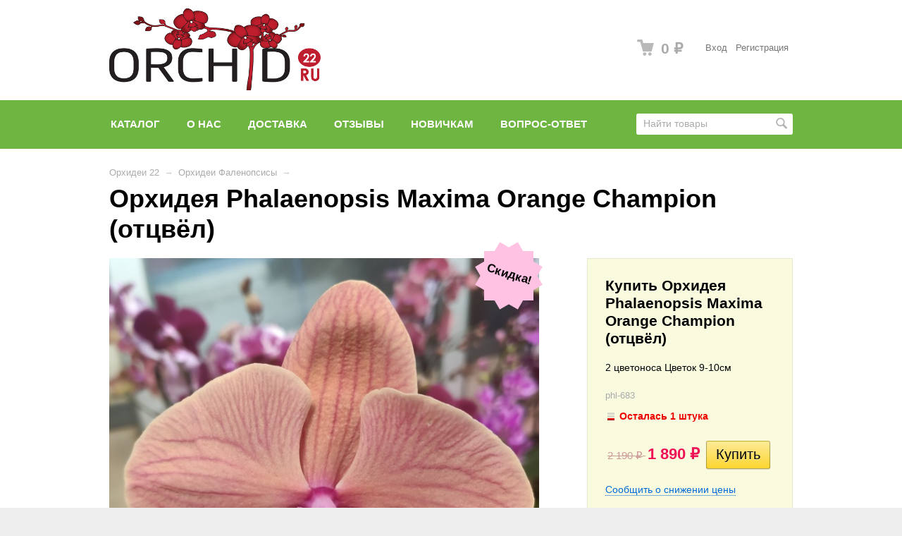

--- FILE ---
content_type: text/html; charset=utf-8
request_url: https://orchid22.ru/phal-maxima-orange-2-1-1-1-1/
body_size: 8829
content:
<!DOCTYPE html>



<html class="color_scheme_green">

<head>
    <meta http-equiv="Content-Type" content="text/html; charset=utf-8"/>
    <meta name="viewport" content="width=device-width, initial-scale=1" />

    <title>Орхидея Phalaenopsis Maxima Orange Champion (отцвёл)</title>
    <meta name="Keywords" content="Орхидея Phalaenopsis Maxima Orange Champion (отцвёл), Орхидеи Фаленопсисы, phalaenopsis, фаленопсис, полосатая орхидея, малиновая губа, персиково-малиновая орхидея" />
    <meta name="Description" content="2 цветоноса
Цветок 9-10см" />
    <meta name="wa-expert-hash" content="ecf4c1aecc4608f0667233d05433a980678e93" />
        <link rel="shortcut icon" href="/favicon.ico"/>
            <!-- rss -->
                <link rel="alternate" type="application/rss+xml" title="Орхидеи22" href="https://orchid22.ru/blog/rss/">           
    <!-- css -->
    <link href="/wa-data/public/site/themes/default/default.css?v3.1.2.20" rel="stylesheet" type="text/css"/>
    <link href="/wa-content/font/ruble/arial/fontface.css" rel="stylesheet" type="text/css">     
    
    <!-- js -->
    <script type="text/javascript" src="/wa-content/js/jquery/jquery-1.11.1.min.js" ></script>
    <script type="text/javascript" src="/wa-content/js/jquery/jquery-migrate-1.2.1.min.js"></script>
    <script type="text/javascript" src="/wa-data/public/site/themes/default/default.js?v3.1.2.20"></script>

     
    
    <!-- shop app css -->
<link href="/wa-data/public/shop/themes/default/default.shop.css?v3.1.2.20" rel="stylesheet" type="text/css">
<link href="/wa-data/public/shop/themes/default/jquery.bxslider.css?v3.1.2.20" rel="stylesheet" />

<!-- js -->
<script type="text/javascript" src="/wa-apps/shop/js/lazy.load.js?v11.5.2.1097"></script>
<script type="text/javascript" src="/wa-data/public/shop/themes/default/jquery.bxslider.min.js?v3.1.2.20"></script>
<script type="text/javascript" src="/wa-content/js/jquery-plugins/jquery.cookie.js?v3.8.1"></script>
<script type="text/javascript" src="/wa-data/public/shop/themes/default/default.shop.js?v3.1.2.20"></script>
<script type="text/javascript" src="/wa-content/js/jquery-plugins/jquery.retina.min.js?v3.8.1"></script>
<script type="text/javascript">$(window).load(function() { 
    $('.promo img').retina({ force_original_dimensions: false });
    $('.product-list img,.product-info img,.cart img').retina();;
    $('.bestsellers img').retina();
});
</script>



<!-- plugin hook: 'frontend_head' -->

<script src='/wa-apps/shop/plugins/pricedown/js/main.js'></script>
		<link rel='stylesheet' href='/wa-apps/shop/plugins/pricedown/css/main.css' /><script src='/wa-apps/shop/plugins/arrived/js/main.js?v3.3.4'></script>
		<script> var arrived_ignore_stock_count = 0; </script>
		<link rel='stylesheet' href='/wa-apps/shop/plugins/arrived/css/main.css?v3.3.4' /><style type="text/css">
    .autocomplete-suggestions { border: 1px solid #999; background: #FFF; cursor: default; overflow: auto; -webkit-box-shadow: 1px 4px 3px rgba(50, 50, 50, 0.64); -moz-box-shadow: 1px 4px 3px rgba(50, 50, 50, 0.64); box-shadow: 1px 4px 3px rgba(50, 50, 50, 0.64); }
    .autocomplete-suggestion { padding: 2px 5px; overflow: hidden; }
    .autocomplete-selected { background: #F0F0F0; }
    .autocomplete-suggestions span.highlight { font-weight: bold;}
    .autocomplete-suggestion img { float:left; margin-right: 5px}
    input.autocomplete-loading { background: url('/wa-apps/shop/plugins/searchautocomplete/img/loading.gif') right 3px no-repeat; }
</style><script src="/wa-apps/shop/plugins/searchautocomplete/js/jquery.autocomplete.min.js?1.8.0"></script>
<script>
    $(document).ready(function () {
        $("#search").searchautocomplete({"serviceUrl":"\/search\/autocomplete\/","minChars":3});
    });
</script><style>
#easyup {
	background-color:#cecece;
	border-radius:10px;
	color:#000000;
	display:none;
	font-size:14px;
	opacity:1;
	padding:10px;
	position:fixed;	
	text-align:center;
			z-index:9999;
	right:10px;bottom:180px;}
#easyup span {
	display: block ;
}
#easyup:hover {
	cursor: pointer ;
	opacity: 1 ;
}
</style>

<script>
$(function() {
	var easyup = $('#easyup') ;
	if(easyup.length) {
		$(window).scroll(function() {
			if($(this).scrollTop() > 0) {
				easyup.fadeIn() ;
			} else {
				easyup.fadeOut() ;
			}
		}) ;
		easyup.click(function() {
			$('body,html').animate({scrollTop: 0}, 400) ;
			return false ;
		}) ;
	}
}) ;
</script>


    
    <meta property="og:type" content="website">
<meta property="og:title" content="Орхидея Phalaenopsis Maxima Orange Champion (отцвёл)">
<meta property="og:description" content="2 цветоноса
Цветок 9-10см">
<meta property="og:image" content="https://orchid22.ru/wa-data/public/shop/products/83/82/8283/images/20068/20068.750x0.jpg">
<meta property="og:url" content="https://orchid22.ru/phal-maxima-orange-2-1-1-1-1/">
<meta property="product:price:amount" content="1890">
<meta property="product:price:currency" content="RUB">
<link rel="icon" href="/favicon.ico?v=1509020776" type="image/x-icon" /><link rel="apple-touch-icon" href="/apple-touch-icon.png?v=1509020776" /> 
    
    <!--[if lt IE 9]>
    <script>
    document.createElement('header');
    document.createElement('nav');
    document.createElement('section');
    document.createElement('article');
    document.createElement('aside');
    document.createElement('footer');
    document.createElement('figure');
    document.createElement('hgroup');
    document.createElement('menu');
    </script>
    <![endif]-->
    
</head>
<body>
    <header class="globalheader" style="">
    
                
            <!-- GLOBAL NAVIGATION -->
            <div id="globalnav" class="light">
                <div class="container">
                    
                    <h2>
                        <a href="/">
                                                            <img src="/wa-data/public/site/themes/default/img/logo.png?v3.1.2.20" alt="Орхидеи22" id="logo" />
                                <span>Орхидеи22</span>
                                                    </a>
                    </h2>
        
                    <button id="mobile-nav-toggle"><!-- nav toggle for mobile devices --></button>
                    
                    <nav>
            
                                                    <!-- user auth -->
                            <ul class="auth">
                                                                    <li><a href="/login/" class="not-visited">Вход</a></li>
                                    <li><a href="/signup/" class="not-visited">Регистрация</a></li>
                                                            </ul>
                                    
                                                    <!-- cart -->
                                                        <div id="cart" class="cart empty">
                                 <a href="/cart/" class="cart-summary">
                                     <i class="cart-icon"></i>
                                     <strong class="cart-total">0 <span class="ruble">₽</span></strong>
                                 </a>
                                 <div id="cart-content">
                                     
                                 </div>
                                 <a href="/cart/" class="cart-to-checkout" style="display: none;">
                                     Посмотреть корзину
                                 </a>
                            </div>
                                            </nav>
                    <div class="clear-both"></div>
                     
                </div>
            </div>
            
        
        <!-- APP NAVIGATION -->
        <div class="container appnav" id="header-container">
            
                    
    
        
    <!-- plugin hook: 'frontend_nav' -->
    
            
    <!-- product search -->
    <form method="get" action="/search/" class="search">
        <div class="search-wrapper">
            <input id="search" type="search" name="query"  placeholder="Найти товары">
            <button type="submit"></button>
            
        </div>
    </form>
    
    <ul class="pages flyout-nav">
    
                    
                        
                
                
                <li>
                    <a href="/" class="bold">Каталог</a>
                    <div class="flyout">
                        <div class="container">
                                                            <div class="departments">
                                    <ul class="menu-v"><li class="collapsible"><a href="/category/aksessuary-soputstvujushie-tovary/" title="Сопутствующие товары">Сопутствующие товары</a><ul class="menu-v"><li><a href="/category/aksessuary-soputstvujushie-tovary/udobrenija-sredstva-zashity-ot-zabolevanij-i-vreditelej/" title="Всё для роста и цветения растений">Всё для роста и цветения растений</a></li><li><a href="/category/aksessuary-soputstvujushie-tovary/gorshki-/" title="Горшки">Горшки</a></li><li class="collapsible"><a href="/category/aksessuary-soputstvujushie-tovary/kartiny/" title="КАРТИНЫ">КАРТИНЫ</a><ul class="menu-v"><li><a href="/category/aksessuary-soputstvujushie-tovary/kartiny/kartiny-na-podramnike-akril/" title="Картины готовые">Картины готовые</a></li><li><a href="/category/aksessuary-soputstvujushie-tovary/kartiny/kartiny-po-nomeram/" title="Картины по номерам">Картины по номерам</a></li></ul></li><li><a href="/category/aksessuary-soputstvujushie-tovary/kashpo-gorshki-korziny-i-vazony-/" title="Кашпо, Корзины">Кашпо, Корзины</a></li><li><a href="/category/aksessuary-soputstvujushie-tovary/grunty-gorshki-udobrenija-stimuljatory-rosta-i-cvetenija/" title="Кора, Серамис, Грунты">Кора, Серамис, Грунты</a></li><li><a href="/category/aksessuary-soputstvujushie-tovary/sertifikaty/" title="Подарочные Сертификаты">Подарочные Сертификаты</a></li><li><a href="/category/aksessuary-soputstvujushie-tovary/insekcidy-fungicidy-sredstva-ot-vreditelej-i-zabolevanij/" title="Средства от вредителей и заболеваний">Средства от вредителей и заболеваний</a></li></ul></li><li class="collapsible"><a href="/category/anthurium/" title="Антуриумы сортовые">Антуриумы сортовые</a><ul class="menu-v"><li><a href="/category/anthurium/delenki-anturiumov-v-nalichii/" title="Деленки антуриумов В НАЛИЧИИ">Деленки антуриумов В НАЛИЧИИ</a></li><li><a href="/category/anthurium/tsvetushchie-anturiumy-v-nalichii/" title="Цветущие антуриумы В НАЛИЧИИ">Цветущие антуриумы В НАЛИЧИИ</a></li></ul></li><li><a href="/category/detki-i-sejancy-orhidej/" title="ДЕТКИ, подростки, деленки орхидей">ДЕТКИ, подростки, деленки орхидей</a></li><li><a href="/category/drugie-gorshechnye-rasteniya/" title="ДРУГИЕ растения (дионеи, тилландсии, аглаонемы и пр.)">ДРУГИЕ растения (дионеи, тилландсии, аглаонемы и пр.)</a></li><li class="collapsible"><a href="/category/drugie-vidy-orhidej_ct/" title="Другие Виды орхидей">Другие Виды орхидей</a><ul class="menu-v"><li><a href="/category/drugie-vidy-orhidej_ct/dragocennye-orhidei-jewel-orchids/" title="Драгоценные орхидеи">Драгоценные орхидеи</a></li><li><a href="/category/drugie-vidy-orhidej_ct/vanda/" title="Орхидеи Ванды и вандовые гибриды">Орхидеи Ванды и вандовые гибриды</a></li><li><a href="/category/drugie-vidy-orhidej_ct/zygopetalum/" title="Орхидеи Зигопеталумы">Орхидеи Зигопеталумы</a></li><li><a href="/category/drugie-vidy-orhidej_ct/masdevallia-razn/" title="Орхидеи Масдеваллии">Орхидеи Масдеваллии</a></li><li><a href="/category/drugie-vidy-orhidej_ct/cattleya/" title="Орхидеи Каттлеи">Орхидеи Каттлеи</a></li><li><a href="/category/drugie-vidy-orhidej_ct/orhideja-miltonija-miltonia/" title="Орхидеи Мильтонии и ее гибриды">Орхидеи Мильтонии и ее гибриды</a></li><li><a href="/category/drugie-vidy-orhidej_ct/paphiopedilum/" title="Орхидеи Пафиопедилумы">Орхидеи Пафиопедилумы</a></li><li><a href="/category/drugie-vidy-orhidej_ct/oncidium-cambia-brassia/" title="Орхидеи Камбрии и Онцидиумные">Орхидеи Камбрии и Онцидиумные</a></li><li><a href="/category/drugie-vidy-orhidej_ct/cymbidium/" title="Орхидеи Цимбидиумы">Орхидеи Цимбидиумы</a></li><li><a href="/category/drugie-vidy-orhidej_ct/dendrobium/" title="Орхидеи Дендробиумы">Орхидеи Дендробиумы</a></li></ul></li><li class="collapsible"><a href="/category/phalaenopsis/" title="Орхидеи Фаленопсисы">Орхидеи Фаленопсисы</a><ul class="menu-v"><li><a href="/category/phalaenopsis/ottsvetshie/" title="Отцветшие фаленопсисы В НАЛИЧИИ">Отцветшие фаленопсисы В НАЛИЧИИ</a></li><li><a href="/category/phalaenopsis/tsvetushchie-falenopsisy-v-nalichii/" title="Цветущие фаленопсисы В НАЛИЧИИ">Цветущие фаленопсисы В НАЛИЧИИ</a></li><li><a href="/category/phalaenopsis/phalaenopsis-mini-multiflora/" title="Орхидеи Фаленопсисы мини, миди и мультифлора">Орхидеи Фаленопсисы мини, миди и мультифлора</a></li></ul></li><li><a href="/category/rasteniya-ryeanimashki/" title="Растения РЕАНИМАШКИ, уценка">Растения РЕАНИМАШКИ, уценка</a></li><li class="collapsible"><a href="/category/-novinki/" title="ЦВЕТУЩИЕ орхидеи, антуриумы и декоративно-лиственные растения">ЦВЕТУЩИЕ орхидеи, антуриумы и декоративно-лиственные растения</a><ul class="menu-v"><li><a href="/category/-novinki/2412/" title="2412">2412</a></li><li><a href="/category/-novinki/1612/" title="1612-1812">1612-1812</a></li><li><a href="/category/-novinki/0912/" title="0912">0912</a></li><li><a href="/category/-novinki/0312/" title="0312">0312</a></li><li><a href="/category/-novinki/2711/" title="2711">2711</a></li><li><a href="/category/-novinki/1811/" title="1811">1811</a></li></ul></li><li class="collapsible"><a href="/category/eksklyuzivy-orkhidei/" title="ЭКСКЛЮЗИВные орхидеи">ЭКСКЛЮЗИВные орхидеи</a><ul class="menu-v"><li><a href="/category/eksklyuzivy-orkhidei/aziatskie-orkhidei/" title="АЗИАтские орхидеи">АЗИАтские орхидеи</a></li></ul></li></ul>
                                </div>
                                                    </div>
                    </div>
                </li>
                
                
                
            
        

        
        
                    <li><a href="/orchideya/">О нас</a></li>
                    <li><a href="/dostavka/">Доставка</a></li>
                    <li><a href="/otzyvy/">Отзывы</a></li>
                    <li><a href="/navigacia/">Новичкам</a></li>
                    <li><a href="/chasto-zadavaemye-voprosy/">Вопрос-ответ</a></li>
                    
        
    </ul>


            
                        
            <div class="clear-both"></div> 
        </div>        
        
    </header>
    
    <!-- APP CONTENT -->
    <main class="maincontent">
        <div class="container">
            <!-- plugin hook: 'frontend_header' -->

            

<div class="content" id="page-content" itemscope itemtype="http://schema.org/WebPage">

    <!-- internal navigation breadcrumbs -->
            <nav class="breadcrumbs" itemprop="breadcrumb">
                            <a href="/">Орхидеи 22</a>  <span class="rarr">&rarr;</span>
                                                            <a href="/category/phalaenopsis/">Орхидеи Фаленопсисы</a> <span class="rarr">&rarr;</span>
                                    </nav>
    
    <link href="/wa-data/public/shop/themes/default/swipebox/css/swipebox.css" rel="stylesheet" type="text/css">
<script type="text/javascript" src="/wa-data/public/shop/themes/default/swipebox/js/jquery.swipebox.js"></script>

<article itemscope itemtype="http://schema.org/Product">
    
    <h1>
        <span itemprop="name">Орхидея Phalaenopsis Maxima Orange Champion (отцвёл)</span>
            </h1>
    <!-- purchase -->
    <div class="product-sidebar leadbox">
    
        <div class="cart" id="cart-flyer">
        
            <form id="cart-form" method="post" action="/cart/add/">

    <h4>Купить Орхидея Phalaenopsis Maxima Orange Champion (отцвёл)</h4>
                <p>2 цветоноса
Цветок 9-10см</p>
        
    
        <!-- FLAT SKU LIST selling mode -->
                    
            
            <div itemprop="offers" itemscope itemtype="http://schema.org/Offer">
                                <span class="hint">phl-683</span>                                <meta itemprop="price" content="1890">
                <meta itemprop="priceCurrency" content="RUB">
                                <link itemprop="availability" href="http://schema.org/InStock" />
                                <input name="sku_id" type="hidden" value="7595">
                            </div>
    
        
    
    <!-- stock info -->
            <div class="stocks">
            
                            <div  class="sku-7595-stock">
                                                                                <strong class="stock-critical"><i class="icon16 stock-red"></i>Осталась 1 штука</strong>
                            
                                    </div>
                                </div>
    
    <div class="purchase">

        
        <!-- price -->
        <div class="add2cart">
            <span class="compare-at-price nowrap"> 2 190 <span class="ruble">₽</span> </span>            <span data-price="1890" class="price nowrap">1 890 <span class="ruble">₽</span></span>
            <input type="hidden" name="product_id" value="8283">
            
            <input type="submit"  value="Купить">
            <i class="adding2cart"></i>
            <span class="added2cart" style="display: none;">Орхидея Phalaenopsis Maxima Orange Champion (отцвёл) теперь <a href="/cart/"><strong>в вашей корзине покупок</strong></a></span>
        </div>
    </div>
</form>

<script>
    ( function($) {
        $.getScript("/wa-data/public/shop/themes/default/product.js?v3.1.2.14", function() {
            if (typeof Product === "function") {
                new Product('#cart-form', {
                    currency: {"code":"RUB","sign":"\u0440\u0443\u0431.","sign_html":"<span class=\"ruble\">\u20bd<\/span>","sign_position":1,"sign_delim":" ","decimal_point":",","frac_digits":"2","thousands_sep":" "}
                                                        });
            }
        });
    })(jQuery);
</script>            
            
            <!-- plugin hook: 'frontend_product.cart' -->
            
            <span class="plugin_pricedown-button custom"><a href="javascript:void(0);">Сообщить о снижении цены</a></span>
<div class="plugin_pricedown-custom">
	<div class="plugin_pricedown-box" data-action="/pricedownAdd/">
		<div class="plugin_pricedown-header">
			<div class="plugin_pricedown-close" onClick="plugin_pricedown_close();"></div>
			<span>Сообщить о снижении цены</span>
		</div>
		<div class="plugin_pricedown-body">
			<div class="plugin_pricedown-success">
				<strong>Ваша просьба принята!</strong>
<br /><br />Вы получите уведомление при снижении стоимости товара на указанные Вами контакты
			</div>
			<div class="plugin_pricedown-request">
				<div class="plugin_pricedown-field">
					<div class="plugin_pricedown-name required">Ваш E-Mail</div>
					<div class="plugin_pricedown-value"><input type="text" name="email" value="" /></div>
				</div>												<div class="plugin_pricedown-field">
					<div class="plugin_pricedown-name">Актуальность</div>
					<div class="plugin_pricedown-value">
						<select name="expiration">
							<option value="7">7 дней</option><option value="30">30 дней</option><option value="60">60 дней</option><option value="90">90 дней</option><option value="360">360 дней</option>						</select>
					</div>
				</div>
								<div class="plugin_pricedown-field">
					<div class="plugin_pricedown-name required not_bold"> - обязательно к заполнению</div>
				</div>
								<div class="plugin_pricedown-field">
					<div class="plugin_pricedown-name not_bold"><label><input type="checkbox" name="terms" value="1" /> Я ознакомился (ознакомилась) с <a href="ВСТАВЬТЕ_ССЫЛКУ_СЮДА" target="_blank">Условиями предоставления услуг</a> и принимаю их</label></div>
				</div>
								<input type="hidden" name="plugin_pricedown_pid" value="8283" />
				<input type="hidden" name="plugin_pricedown_skuid" value="7595" />
				<div class="msg_errors"></div>
				<div class="plugin_pricedown-field">
					<div class="plugin_pricedown-value submit"><input type="submit" value="Уведомить меня" /><div class="plugin_pricedown-loading">Проверка...</div></div>
				</div>
			</div>
		</div>
	</div>
</div>            
        </div>
    
        <!-- plugin hook: 'frontend_product.block_aux' -->
        
                    <div class="aux">
                    
            </div>
                
    </div>    
    
    <!-- product info & gallery -->
    <div class="product-info" id="overview">

                
            <figure class="product-gallery">
            
                <!-- main image -->
                <div class="image" id="product-core-image">
                    <div class="corner top right">
                        <div class="badge low-price"><span>Скидка!</span></div>
                    </div>
                    <a href="/wa-data/public/shop/products/83/82/8283/images/20068/20068.970.jpg">
                        <img itemprop="image" id="product-image" alt="Орхидея Phalaenopsis Maxima Orange Champion (отцвёл)" title="Орхидея Phalaenopsis Maxima Orange Champion (отцвёл)" src="/wa-data/public/shop/products/83/82/8283/images/20068/20068.750.jpg">
                    </a>
                    <div id="switching-image" style="display: none;"></div>
                </div>
                
                <!-- thumbs -->
                                
            </figure>
    
        
        <!-- plugin hook: 'frontend_product.block' -->
        
        <script src="https://yastatic.net/es5-shims/0.0.2/es5-shims.min.js"></script>
<script src="https://yastatic.net/share2/share.js" async></script>
<div class="ya-share2" data-services="vkontakte,pinterest,odnoklassniki,skype,telegram" data-image="https://orchid22.ru/wa-data/public/shop/products/83/82/8283/images/20068/20068.750x0.jpg"  data-size="m" data-color-scheme="normal" data-copy="last"   data-shape="normal"  ></div>
                    <div class="description" id="product-description" itemprop="description"><p>2 цветоноса</p></div>
        
        <!-- product features -->
                    <table class="features" id="product-features">
                                    <tr>
                        <td class="name">
                            Диаметр горшка
                        </td>
                        <td class="value" itemprop="diametr_gorshka">
                                                            12см
                                                    </td>
                    </tr>
                                    <tr>
                        <td class="name">
                            Размер цветка
                        </td>
                        <td class="value" itemprop="razmer_tsvetka">
                                                            9-10cм
                                                    </td>
                    </tr>
                                    <tr>
                        <td class="name">
                            Высота
                        </td>
                        <td class="value" itemprop="vysota">
                                                            60-65см
                                                    </td>
                    </tr>
                            </table>
        
        <!-- categories -->
                    <p><em>
                Категории:
                                    <a href="/category/phalaenopsis/">Орхидеи Фаленопсисы</a>
                                    <a href="/category/phalaenopsis/ottsvetshie/">Отцветшие фаленопсисы В НАЛИЧИИ</a>
                            </em></p>
        
        <!-- tags -->
                    <p class="tags" id="product-tags">
                Теги:
                                    <a href="/tag/phalaenopsis/">phalaenopsis</a>
                                    <a href="/tag/%D1%84%D0%B0%D0%BB%D0%B5%D0%BD%D0%BE%D0%BF%D1%81%D0%B8%D1%81/">фаленопсис</a>
                                    <a href="/tag/%D0%BF%D0%BE%D0%BB%D0%BE%D1%81%D0%B0%D1%82%D0%B0%D1%8F+%D0%BE%D1%80%D1%85%D0%B8%D0%B4%D0%B5%D1%8F/">полосатая орхидея</a>
                                    <a href="/tag/%D0%BC%D0%B0%D0%BB%D0%B8%D0%BD%D0%BE%D0%B2%D0%B0%D1%8F+%D0%B3%D1%83%D0%B1%D0%B0/">малиновая губа</a>
                                    <a href="/tag/%D0%BF%D0%B5%D1%80%D1%81%D0%B8%D0%BA%D0%BE%D0%B2%D0%BE-%D0%BC%D0%B0%D0%BB%D0%B8%D0%BD%D0%BE%D0%B2%D0%B0%D1%8F+%D0%BE%D1%80%D1%85%D0%B8%D0%B4%D0%B5%D1%8F/">персиково-малиновая орхидея</a>
                            </p>
            

        
    </div>

</article>


<!-- RELATED PRODUCTS -->

    <div class="product-info">

                    <section class="related">
                <h3>Покупатели, которые приобрели Орхидея Phalaenopsis Maxima Orange Champion (отцвёл), также купили</h3>
                <!-- products mini thumbnail list view: related products, etc. -->
<ul class="thumbs product-list mini related-bxslider">
        <li itemscope itemtype ="http://schema.org/Product">
        <div class="image">
            <a href="/phalaenopsis-biglip-1-1-1-2-1-1-1-1-1-3-1-1/" title="Орхидея Phalaenopsis Big Lip  ">
                
                <img itemprop="image" alt="Орхидея Phalaenopsis Big Lip  " title="Орхидея Phalaenopsis Big Lip  " src="/wa-data/public/shop/products/86/65/6586/images/20176/20176.96x96.jpg">
                <h5>
                    <span itemprop="name">Орхидея Phalaenopsis Big Lip  </span>
                </h5>
                <meta itemprop="description" content="Big lip. Бархатная структура лепестков.">            </a>
        </div>
        <div itemprop="offers" itemscope itemtype="http://schema.org/Offer">
            

                            <span class="price nowrap">1 590 <span class="ruble">₽</span></span>
                <meta itemprop="price" content="1590">
                <meta itemprop="priceCurrency" content="RUB">
                <div class="out-of-stock"><strong>Нет в наличии</strong></div>
                <link itemprop="availability" href="http://schema.org/OutOfStock" />
                    </div>
            </li>
        <li itemscope itemtype ="http://schema.org/Product">
        <div class="image">
            <a href="/43-hybrid-1-1-1-3-1-1-1-1-1-1-1-1-1-2-1-1/" title="Орхидея Phalaenopsis (отцвёл) ">
                
                <img itemprop="image" alt="Орхидея Phalaenopsis (отцвёл) " title="Орхидея Phalaenopsis (отцвёл) " src="/wa-data/public/shop/products/65/82/8265/images/20026/20026.96x96.jpg">
                <h5>
                    <span itemprop="name">Орхидея Phalaenopsis (отцвёл) </span>
                </h5>
                            </a>
        </div>
        <div itemprop="offers" itemscope itemtype="http://schema.org/Offer">
            

                            <span class="price nowrap">980 <span class="ruble">₽</span></span>
                <meta itemprop="price" content="980">
                <meta itemprop="priceCurrency" content="RUB">
                <div class="out-of-stock"><strong>Нет в наличии</strong></div>
                <link itemprop="availability" href="http://schema.org/OutOfStock" />
                    </div>
            </li>
        <li itemscope itemtype ="http://schema.org/Product">
        <div class="image">
            <a href="/phal-m-2-1-1-1-1-1-2-1-2/" title="Орхидея Phalaenopsis (отцвёл)">
                
                <img itemprop="image" alt="Орхидея Phalaenopsis (отцвёл)" title="Орхидея Phalaenopsis (отцвёл)" src="/wa-data/public/shop/products/96/82/8296/images/20094/20094.96x96.jpg">
                <h5>
                    <span itemprop="name">Орхидея Phalaenopsis (отцвёл)</span>
                </h5>
                <meta itemprop="description" content="Цветок 10-11см">            </a>
        </div>
        <div itemprop="offers" itemscope itemtype="http://schema.org/Offer">
            

                            <span class="price nowrap">1 390 <span class="ruble">₽</span></span>
                <meta itemprop="price" content="1390">
                <meta itemprop="priceCurrency" content="RUB">
                <div class="out-of-stock"><strong>Нет в наличии</strong></div>
                <link itemprop="availability" href="http://schema.org/OutOfStock" />
                    </div>
            </li>
</ul>


            </section>
                
          

    </div>

    
    <div class="clear-both"></div>
    
</div>


<div class="clear-both"></div>

<div id="dialog" class="dialog">
    <div class="dialog-background"></div>
    <div class="dialog-window">
        <!-- common part -->
        <div class="cart">

        </div>
        <!-- /common part -->

    </div>
</div>

<aside id="compare-leash">
        <a style="display:none;" href="/compare//">Сравнить выбранные товары (<strong>0</strong>)</a>
    </aside>
        </div>
    </main>
    
    <!-- FOOTER -->
    <footer class="globalfooter">
        <div class="container">

                                    
                <div class="footer-block contact-us">
    
                    <div class="social">
                        <a href="https://orchid22.ru/blog/rss/" title="RSS"><i class="icon24 rss"></i></a>                                                                        <a href="http://vk.com/orchid22" title="ВКонтакте"><i class="icon24 vk"></i></a>                        <a href="https://www.instagram.com/orchid22ru/" title="Инстаграм"><i class="icon24 instagram"></i></a>                                            </div>
                    
                                            <a href="mailto:info@orchid22.ru">info@orchid22.ru</a>
                        <strong>+7-903-9126931, +7-3852-251668</strong>
                                        
                </div>
            
            
                                    <div class="footer-block">
                        <a href="/" class="top">Магазин</a>
                        <a href="/cart/">Корзина</a>
                        <a href="/checkout/">Оформить заказ</a>
                    </div>
                    
                                
                                    <div class="footer-block">
                        <a href="/blog/" class="top">Блог</a>
                        <a href="/blog/rss/">RSS</a>
                                                                            <a href="https://orchid22.ru/blog/">Орхидеи22</a>
                                            </div>
                                    
                                        <div style="float:right;"><!-- Yandex.Metrika informer --> <a href="https://metrika.yandex.ru/stat/?id=39687515&amp;from=informer" target="_blank" rel="nofollow"><img src="https://informer.yandex.ru/informer/39687515/3_0_FFFFFFFF_EFEFEFFF_0_pageviews" style="width:88px; height:31px; border:0;" alt="Яндекс.Метрика" title="Яндекс.Метрика: данные за сегодня (просмотры, визиты и уникальные посетители)" class="ym-advanced-informer" data-cid="39687515" data-lang="ru" /></a> <!-- /Yandex.Metrika informer --> <!-- Yandex.Metrika counter --> <script type="text/javascript"> (function (d, w, c) { (w[c] = w[c] || []).push(function() { try { w.yaCounter39687515 = new Ya.Metrika({ id:39687515, clickmap:true, trackLinks:true, accurateTrackBounce:true, webvisor:true, ecommerce:"dataLayer" }); } catch(e) { } }); var n = d.getElementsByTagName("script")[0], s = d.createElement("script"), f = function () { n.parentNode.insertBefore(s, n); }; s.type = "text/javascript"; s.async = true; s.src = "https://mc.yandex.ru/metrika/watch.js"; if (w.opera == "[object Opera]") { d.addEventListener("DOMContentLoaded", f, false); } else { f(); } })(document, window, "yandex_metrika_callbacks"); </script> <noscript><div><img src="https://mc.yandex.ru/watch/39687515" style="position:absolute; left:-9999px;" alt="" /></div></noscript> <!-- /Yandex.Metrika counter -->
</div>
            <div class="clear-both"></div>
            
                            <p class="hint footer-note">
                    При использовании материалов с сайта обязательно указание прямой ссылки на источник.
                </p>
                            
        </div>
        
        <div class="container">
            <div class="appfooter">
                <div class="copyright">
                    &copy; 2026
                    <a href="/">Орхидеи22</a>
                </div> 
                <div class="ip_info small">&nbsp;  </div>
                <!-- plugin hook: 'frontend_footer' -->

<div id="easyup">
		<img src="/wa-data/public/site/themes/default/img/arrows.png" alt="Наверх" />
		<span>Наверх</span>
</div>

            </div>
        </div>
        
    </footer>

    
                </body>
</html>